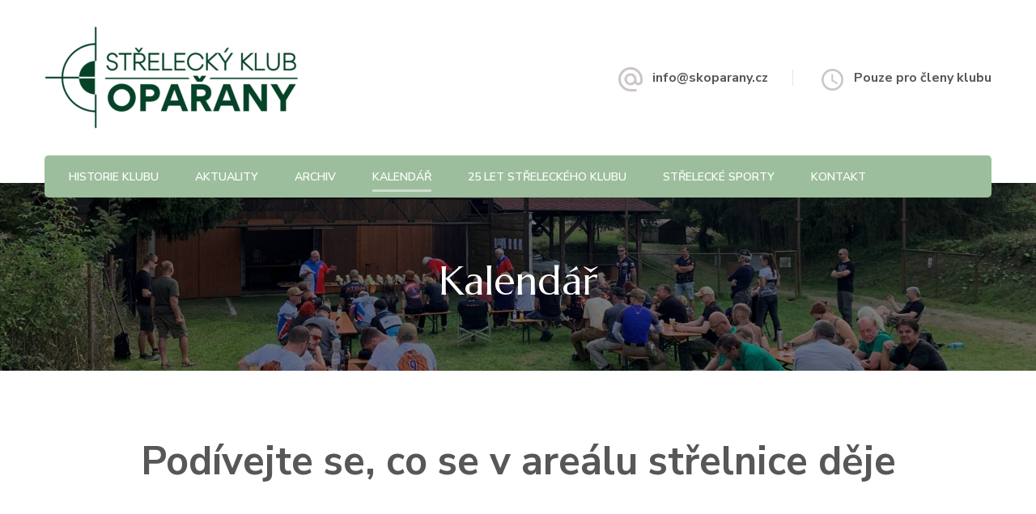

--- FILE ---
content_type: text/html; charset=UTF-8
request_url: https://skoparany.cz/kalendar/?format=list&time=month&dy=18&month=9
body_size: 9866
content:
    <!DOCTYPE html>
    <html dir="ltr" lang="cs" prefix="og: https://ogp.me/ns#">
    <head itemscope itemtype="http://schema.org/WebSite">
	    <meta charset="UTF-8">
    <meta name="viewport" content="width=device-width, initial-scale=1">
    <link rel="profile" href="http://gmpg.org/xfn/11">
    <title>Kalendář - SK Opařany</title>

		<!-- All in One SEO 4.8.2 - aioseo.com -->
	<meta name="description" content="Podívejte se, co se v areálu střelnice děje Kalendar-Strelnice-Oparany-2024-4Stáhnout" />
	<meta name="robots" content="max-image-preview:large" />
	<link rel="canonical" href="https://skoparany.cz/kalendar/" />
	<meta name="generator" content="All in One SEO (AIOSEO) 4.8.2" />
		<meta property="og:locale" content="cs_CZ" />
		<meta property="og:site_name" content="SK Opařany -" />
		<meta property="og:type" content="article" />
		<meta property="og:title" content="Kalendář - SK Opařany" />
		<meta property="og:description" content="Podívejte se, co se v areálu střelnice děje Kalendar-Strelnice-Oparany-2024-4Stáhnout" />
		<meta property="og:url" content="https://skoparany.cz/kalendar/" />
		<meta property="og:image" content="https://skoparany.cz/wp-content/uploads/2022/11/cropped-cropped-11_Logo_Strelecky_klub_Oparany_Dark_Green-1-e1668429243412.png" />
		<meta property="og:image:secure_url" content="https://skoparany.cz/wp-content/uploads/2022/11/cropped-cropped-11_Logo_Strelecky_klub_Oparany_Dark_Green-1-e1668429243412.png" />
		<meta property="article:published_time" content="2022-11-09T08:33:25+00:00" />
		<meta property="article:modified_time" content="2024-03-23T08:12:44+00:00" />
		<meta name="twitter:card" content="summary_large_image" />
		<meta name="twitter:title" content="Kalendář - SK Opařany" />
		<meta name="twitter:description" content="Podívejte se, co se v areálu střelnice děje Kalendar-Strelnice-Oparany-2024-4Stáhnout" />
		<meta name="twitter:image" content="https://skoparany.cz/wp-content/uploads/2022/11/cropped-cropped-11_Logo_Strelecky_klub_Oparany_Dark_Green-1-e1668429243412.png" />
		<script type="application/ld+json" class="aioseo-schema">
			{"@context":"https:\/\/schema.org","@graph":[{"@type":"BreadcrumbList","@id":"https:\/\/skoparany.cz\/kalendar\/#breadcrumblist","itemListElement":[{"@type":"ListItem","@id":"https:\/\/skoparany.cz\/#listItem","position":1,"name":"Dom\u016f","item":"https:\/\/skoparany.cz\/","nextItem":{"@type":"ListItem","@id":"https:\/\/skoparany.cz\/kalendar\/#listItem","name":"Kalend\u00e1\u0159"}},{"@type":"ListItem","@id":"https:\/\/skoparany.cz\/kalendar\/#listItem","position":2,"name":"Kalend\u00e1\u0159","previousItem":{"@type":"ListItem","@id":"https:\/\/skoparany.cz\/#listItem","name":"Dom\u016f"}}]},{"@type":"Organization","@id":"https:\/\/skoparany.cz\/#organization","name":"SK Opa\u0159any","url":"https:\/\/skoparany.cz\/","logo":{"@type":"ImageObject","url":"https:\/\/skoparany.cz\/wp-content\/uploads\/2022\/11\/cropped-cropped-11_Logo_Strelecky_klub_Oparany_Dark_Green-1-e1668429243412.png","@id":"https:\/\/skoparany.cz\/kalendar\/#organizationLogo","width":314,"height":126},"image":{"@id":"https:\/\/skoparany.cz\/kalendar\/#organizationLogo"}},{"@type":"WebPage","@id":"https:\/\/skoparany.cz\/kalendar\/#webpage","url":"https:\/\/skoparany.cz\/kalendar\/","name":"Kalend\u00e1\u0159 - SK Opa\u0159any","description":"Pod\u00edvejte se, co se v are\u00e1lu st\u0159elnice d\u011bje Kalendar-Strelnice-Oparany-2024-4St\u00e1hnout","inLanguage":"cs-CZ","isPartOf":{"@id":"https:\/\/skoparany.cz\/#website"},"breadcrumb":{"@id":"https:\/\/skoparany.cz\/kalendar\/#breadcrumblist"},"image":{"@type":"ImageObject","url":"https:\/\/skoparany.cz\/wp-content\/uploads\/2022\/11\/IMG_5193-kopie-1-scaled.jpg","@id":"https:\/\/skoparany.cz\/kalendar\/#mainImage","width":2560,"height":1066},"primaryImageOfPage":{"@id":"https:\/\/skoparany.cz\/kalendar\/#mainImage"},"datePublished":"2022-11-09T08:33:25+00:00","dateModified":"2024-03-23T08:12:44+00:00"},{"@type":"WebSite","@id":"https:\/\/skoparany.cz\/#website","url":"https:\/\/skoparany.cz\/","name":"SK Opa\u0159any","inLanguage":"cs-CZ","publisher":{"@id":"https:\/\/skoparany.cz\/#organization"}}]}
		</script>
		<!-- All in One SEO -->

<link rel='dns-prefetch' href='//fonts.googleapis.com' />
<link rel='dns-prefetch' href='//s.w.org' />
<link rel="alternate" type="application/rss+xml" title="SK Opařany &raquo; RSS zdroj" href="https://skoparany.cz/feed/" />
<link rel="alternate" type="application/rss+xml" title="SK Opařany &raquo; RSS komentářů" href="https://skoparany.cz/comments/feed/" />
		<!-- This site uses the Google Analytics by MonsterInsights plugin v9.5.2 - Using Analytics tracking - https://www.monsterinsights.com/ -->
							<script src="//www.googletagmanager.com/gtag/js?id=G-QMHFVFMCWH"  data-cfasync="false" data-wpfc-render="false" type="text/javascript" async></script>
			<script data-cfasync="false" data-wpfc-render="false" type="text/javascript">
				var mi_version = '9.5.2';
				var mi_track_user = true;
				var mi_no_track_reason = '';
								var MonsterInsightsDefaultLocations = {"page_location":"https:\/\/skoparany.cz\/kalendar\/?format=list&time=month&dy=18&month=9"};
				if ( typeof MonsterInsightsPrivacyGuardFilter === 'function' ) {
					var MonsterInsightsLocations = (typeof MonsterInsightsExcludeQuery === 'object') ? MonsterInsightsPrivacyGuardFilter( MonsterInsightsExcludeQuery ) : MonsterInsightsPrivacyGuardFilter( MonsterInsightsDefaultLocations );
				} else {
					var MonsterInsightsLocations = (typeof MonsterInsightsExcludeQuery === 'object') ? MonsterInsightsExcludeQuery : MonsterInsightsDefaultLocations;
				}

								var disableStrs = [
										'ga-disable-G-QMHFVFMCWH',
									];

				/* Function to detect opted out users */
				function __gtagTrackerIsOptedOut() {
					for (var index = 0; index < disableStrs.length; index++) {
						if (document.cookie.indexOf(disableStrs[index] + '=true') > -1) {
							return true;
						}
					}

					return false;
				}

				/* Disable tracking if the opt-out cookie exists. */
				if (__gtagTrackerIsOptedOut()) {
					for (var index = 0; index < disableStrs.length; index++) {
						window[disableStrs[index]] = true;
					}
				}

				/* Opt-out function */
				function __gtagTrackerOptout() {
					for (var index = 0; index < disableStrs.length; index++) {
						document.cookie = disableStrs[index] + '=true; expires=Thu, 31 Dec 2099 23:59:59 UTC; path=/';
						window[disableStrs[index]] = true;
					}
				}

				if ('undefined' === typeof gaOptout) {
					function gaOptout() {
						__gtagTrackerOptout();
					}
				}
								window.dataLayer = window.dataLayer || [];

				window.MonsterInsightsDualTracker = {
					helpers: {},
					trackers: {},
				};
				if (mi_track_user) {
					function __gtagDataLayer() {
						dataLayer.push(arguments);
					}

					function __gtagTracker(type, name, parameters) {
						if (!parameters) {
							parameters = {};
						}

						if (parameters.send_to) {
							__gtagDataLayer.apply(null, arguments);
							return;
						}

						if (type === 'event') {
														parameters.send_to = monsterinsights_frontend.v4_id;
							var hookName = name;
							if (typeof parameters['event_category'] !== 'undefined') {
								hookName = parameters['event_category'] + ':' + name;
							}

							if (typeof MonsterInsightsDualTracker.trackers[hookName] !== 'undefined') {
								MonsterInsightsDualTracker.trackers[hookName](parameters);
							} else {
								__gtagDataLayer('event', name, parameters);
							}
							
						} else {
							__gtagDataLayer.apply(null, arguments);
						}
					}

					__gtagTracker('js', new Date());
					__gtagTracker('set', {
						'developer_id.dZGIzZG': true,
											});
					if ( MonsterInsightsLocations.page_location ) {
						__gtagTracker('set', MonsterInsightsLocations);
					}
										__gtagTracker('config', 'G-QMHFVFMCWH', {"forceSSL":"true","link_attribution":"true"} );
															window.gtag = __gtagTracker;										(function () {
						/* https://developers.google.com/analytics/devguides/collection/analyticsjs/ */
						/* ga and __gaTracker compatibility shim. */
						var noopfn = function () {
							return null;
						};
						var newtracker = function () {
							return new Tracker();
						};
						var Tracker = function () {
							return null;
						};
						var p = Tracker.prototype;
						p.get = noopfn;
						p.set = noopfn;
						p.send = function () {
							var args = Array.prototype.slice.call(arguments);
							args.unshift('send');
							__gaTracker.apply(null, args);
						};
						var __gaTracker = function () {
							var len = arguments.length;
							if (len === 0) {
								return;
							}
							var f = arguments[len - 1];
							if (typeof f !== 'object' || f === null || typeof f.hitCallback !== 'function') {
								if ('send' === arguments[0]) {
									var hitConverted, hitObject = false, action;
									if ('event' === arguments[1]) {
										if ('undefined' !== typeof arguments[3]) {
											hitObject = {
												'eventAction': arguments[3],
												'eventCategory': arguments[2],
												'eventLabel': arguments[4],
												'value': arguments[5] ? arguments[5] : 1,
											}
										}
									}
									if ('pageview' === arguments[1]) {
										if ('undefined' !== typeof arguments[2]) {
											hitObject = {
												'eventAction': 'page_view',
												'page_path': arguments[2],
											}
										}
									}
									if (typeof arguments[2] === 'object') {
										hitObject = arguments[2];
									}
									if (typeof arguments[5] === 'object') {
										Object.assign(hitObject, arguments[5]);
									}
									if ('undefined' !== typeof arguments[1].hitType) {
										hitObject = arguments[1];
										if ('pageview' === hitObject.hitType) {
											hitObject.eventAction = 'page_view';
										}
									}
									if (hitObject) {
										action = 'timing' === arguments[1].hitType ? 'timing_complete' : hitObject.eventAction;
										hitConverted = mapArgs(hitObject);
										__gtagTracker('event', action, hitConverted);
									}
								}
								return;
							}

							function mapArgs(args) {
								var arg, hit = {};
								var gaMap = {
									'eventCategory': 'event_category',
									'eventAction': 'event_action',
									'eventLabel': 'event_label',
									'eventValue': 'event_value',
									'nonInteraction': 'non_interaction',
									'timingCategory': 'event_category',
									'timingVar': 'name',
									'timingValue': 'value',
									'timingLabel': 'event_label',
									'page': 'page_path',
									'location': 'page_location',
									'title': 'page_title',
									'referrer' : 'page_referrer',
								};
								for (arg in args) {
																		if (!(!args.hasOwnProperty(arg) || !gaMap.hasOwnProperty(arg))) {
										hit[gaMap[arg]] = args[arg];
									} else {
										hit[arg] = args[arg];
									}
								}
								return hit;
							}

							try {
								f.hitCallback();
							} catch (ex) {
							}
						};
						__gaTracker.create = newtracker;
						__gaTracker.getByName = newtracker;
						__gaTracker.getAll = function () {
							return [];
						};
						__gaTracker.remove = noopfn;
						__gaTracker.loaded = true;
						window['__gaTracker'] = __gaTracker;
					})();
									} else {
										console.log("");
					(function () {
						function __gtagTracker() {
							return null;
						}

						window['__gtagTracker'] = __gtagTracker;
						window['gtag'] = __gtagTracker;
					})();
									}
			</script>
				<!-- / Google Analytics by MonsterInsights -->
				<script type="text/javascript">
			window._wpemojiSettings = {"baseUrl":"https:\/\/s.w.org\/images\/core\/emoji\/13.1.0\/72x72\/","ext":".png","svgUrl":"https:\/\/s.w.org\/images\/core\/emoji\/13.1.0\/svg\/","svgExt":".svg","source":{"concatemoji":"https:\/\/skoparany.cz\/wp-includes\/js\/wp-emoji-release.min.js?ver=5.8"}};
			!function(e,a,t){var n,r,o,i=a.createElement("canvas"),p=i.getContext&&i.getContext("2d");function s(e,t){var a=String.fromCharCode;p.clearRect(0,0,i.width,i.height),p.fillText(a.apply(this,e),0,0);e=i.toDataURL();return p.clearRect(0,0,i.width,i.height),p.fillText(a.apply(this,t),0,0),e===i.toDataURL()}function c(e){var t=a.createElement("script");t.src=e,t.defer=t.type="text/javascript",a.getElementsByTagName("head")[0].appendChild(t)}for(o=Array("flag","emoji"),t.supports={everything:!0,everythingExceptFlag:!0},r=0;r<o.length;r++)t.supports[o[r]]=function(e){if(!p||!p.fillText)return!1;switch(p.textBaseline="top",p.font="600 32px Arial",e){case"flag":return s([127987,65039,8205,9895,65039],[127987,65039,8203,9895,65039])?!1:!s([55356,56826,55356,56819],[55356,56826,8203,55356,56819])&&!s([55356,57332,56128,56423,56128,56418,56128,56421,56128,56430,56128,56423,56128,56447],[55356,57332,8203,56128,56423,8203,56128,56418,8203,56128,56421,8203,56128,56430,8203,56128,56423,8203,56128,56447]);case"emoji":return!s([10084,65039,8205,55357,56613],[10084,65039,8203,55357,56613])}return!1}(o[r]),t.supports.everything=t.supports.everything&&t.supports[o[r]],"flag"!==o[r]&&(t.supports.everythingExceptFlag=t.supports.everythingExceptFlag&&t.supports[o[r]]);t.supports.everythingExceptFlag=t.supports.everythingExceptFlag&&!t.supports.flag,t.DOMReady=!1,t.readyCallback=function(){t.DOMReady=!0},t.supports.everything||(n=function(){t.readyCallback()},a.addEventListener?(a.addEventListener("DOMContentLoaded",n,!1),e.addEventListener("load",n,!1)):(e.attachEvent("onload",n),a.attachEvent("onreadystatechange",function(){"complete"===a.readyState&&t.readyCallback()})),(n=t.source||{}).concatemoji?c(n.concatemoji):n.wpemoji&&n.twemoji&&(c(n.twemoji),c(n.wpemoji)))}(window,document,window._wpemojiSettings);
		</script>
		<style type="text/css">
img.wp-smiley,
img.emoji {
	display: inline !important;
	border: none !important;
	box-shadow: none !important;
	height: 1em !important;
	width: 1em !important;
	margin: 0 .07em !important;
	vertical-align: -0.1em !important;
	background: none !important;
	padding: 0 !important;
}
</style>
	<link rel='stylesheet' id='wp-block-library-css'  href='https://skoparany.cz/wp-includes/css/dist/block-library/style.min.css?ver=5.8' type='text/css' media='all' />
<link rel='stylesheet' id='dashicons-css'  href='https://skoparany.cz/wp-includes/css/dashicons.min.css?ver=5.8' type='text/css' media='all' />
<link rel='stylesheet' id='my-calendar-reset-css'  href='https://skoparany.cz/wp-content/plugins/my-calendar/css/reset.css?ver=3.3.24.1' type='text/css' media='all' />
<link rel='stylesheet' id='my-calendar-style-css'  href='https://skoparany.cz/wp-content/plugins/my-calendar/styles/twentytwentyone.css?ver=3.3.24.1' type='text/css' media='all' />
<link rel='stylesheet' id='animate-css'  href='https://skoparany.cz/wp-content/themes/blossom-spa/css/animate.min.css?ver=3.5.2' type='text/css' media='all' />
<link rel='stylesheet' id='owl-carousel-css'  href='https://skoparany.cz/wp-content/themes/blossom-spa/css/owl.carousel.min.css?ver=2.2.1' type='text/css' media='all' />
<link rel='stylesheet' id='perfect-scrollbar-css'  href='https://skoparany.cz/wp-content/themes/blossom-spa/css/perfect-scrollbar.min.css?ver=3.1.5' type='text/css' media='all' />
<link rel='stylesheet' id='blossom-spa-google-fonts-css'  href='https://fonts.googleapis.com/css?family=Nunito+Sans%3A200%2C200italic%2C300%2C300italic%2Cregular%2Citalic%2C600%2C600italic%2C700%2C700italic%2C800%2C800italic%2C900%2C900italic%7CMarcellus%3Aregular' type='text/css' media='all' />
<link rel='stylesheet' id='blossom-spa-css'  href='https://skoparany.cz/wp-content/themes/blossom-spa/style.css?ver=1.2.9' type='text/css' media='all' />
<style id='akismet-widget-style-inline-css' type='text/css'>

			.a-stats {
				--akismet-color-mid-green: #357b49;
				--akismet-color-white: #fff;
				--akismet-color-light-grey: #f6f7f7;

				max-width: 350px;
				width: auto;
			}

			.a-stats * {
				all: unset;
				box-sizing: border-box;
			}

			.a-stats strong {
				font-weight: 600;
			}

			.a-stats a.a-stats__link,
			.a-stats a.a-stats__link:visited,
			.a-stats a.a-stats__link:active {
				background: var(--akismet-color-mid-green);
				border: none;
				box-shadow: none;
				border-radius: 8px;
				color: var(--akismet-color-white);
				cursor: pointer;
				display: block;
				font-family: -apple-system, BlinkMacSystemFont, 'Segoe UI', 'Roboto', 'Oxygen-Sans', 'Ubuntu', 'Cantarell', 'Helvetica Neue', sans-serif;
				font-weight: 500;
				padding: 12px;
				text-align: center;
				text-decoration: none;
				transition: all 0.2s ease;
			}

			/* Extra specificity to deal with TwentyTwentyOne focus style */
			.widget .a-stats a.a-stats__link:focus {
				background: var(--akismet-color-mid-green);
				color: var(--akismet-color-white);
				text-decoration: none;
			}

			.a-stats a.a-stats__link:hover {
				filter: brightness(110%);
				box-shadow: 0 4px 12px rgba(0, 0, 0, 0.06), 0 0 2px rgba(0, 0, 0, 0.16);
			}

			.a-stats .count {
				color: var(--akismet-color-white);
				display: block;
				font-size: 1.5em;
				line-height: 1.4;
				padding: 0 13px;
				white-space: nowrap;
			}
		
</style>
<script type='text/javascript' src='https://skoparany.cz/wp-content/plugins/google-analytics-for-wordpress/assets/js/frontend-gtag.min.js?ver=9.5.2' id='monsterinsights-frontend-script-js'></script>
<script data-cfasync="false" data-wpfc-render="false" type="text/javascript" id='monsterinsights-frontend-script-js-extra'>/* <![CDATA[ */
var monsterinsights_frontend = {"js_events_tracking":"true","download_extensions":"doc,pdf,ppt,zip,xls,docx,pptx,xlsx","inbound_paths":"[{\"path\":\"\\\/go\\\/\",\"label\":\"affiliate\"},{\"path\":\"\\\/recommend\\\/\",\"label\":\"affiliate\"}]","home_url":"https:\/\/skoparany.cz","hash_tracking":"false","v4_id":"G-QMHFVFMCWH"};/* ]]> */
</script>
<script type='text/javascript' src='https://skoparany.cz/wp-includes/js/jquery/jquery.min.js?ver=3.6.0' id='jquery-core-js'></script>
<script type='text/javascript' src='https://skoparany.cz/wp-includes/js/jquery/jquery-migrate.min.js?ver=3.3.2' id='jquery-migrate-js'></script>
<link rel="https://api.w.org/" href="https://skoparany.cz/wp-json/" /><link rel="alternate" type="application/json" href="https://skoparany.cz/wp-json/wp/v2/pages/185" /><link rel="EditURI" type="application/rsd+xml" title="RSD" href="https://skoparany.cz/xmlrpc.php?rsd" />
<link rel="wlwmanifest" type="application/wlwmanifest+xml" href="https://skoparany.cz/wp-includes/wlwmanifest.xml" /> 
<meta name="generator" content="WordPress 5.8" />
<link rel='shortlink' href='https://skoparany.cz/?p=185' />
		<!-- Custom Logo: hide header text -->
		<style id="custom-logo-css" type="text/css">
			.site-title, .site-description {
				position: absolute;
				clip: rect(1px, 1px, 1px, 1px);
			}
		</style>
		<link rel="alternate" type="application/json+oembed" href="https://skoparany.cz/wp-json/oembed/1.0/embed?url=https%3A%2F%2Fskoparany.cz%2Fkalendar%2F" />
<link rel="alternate" type="text/xml+oembed" href="https://skoparany.cz/wp-json/oembed/1.0/embed?url=https%3A%2F%2Fskoparany.cz%2Fkalendar%2F&#038;format=xml" />

<style type="text/css">
<!--
/* Styles by My Calendar - Joseph C Dolson https://www.joedolson.com/ */

.mc-main .mc_sko-a-ostatni-poradatele .event-title, .mc-main .mc_sko-a-ostatni-poradatele .event-title a { background: #edaf7d !important; color: #000000 !important; }
.mc-main .mc_sko-a-ostatni-poradatele .event-title a:hover, .mc-main .mc_sko-a-ostatni-poradatele .event-title a:focus { background: #ffe2b0 !important;}
.mc-main .mc_veejn-sloky .event-title, .mc-main .mc_veejn-sloky .event-title a { background: #6cc0c9 !important; color: #000000 !important; }
.mc-main .mc_veejn-sloky .event-title a:hover, .mc-main .mc_veejn-sloky .event-title a:focus { background: #9ff3fc !important;}
.mc-main .mc_myslivci .event-title, .mc-main .mc_myslivci .event-title a { background: #5fc681 !important; color: #000000 !important; }
.mc-main .mc_myslivci .event-title a:hover, .mc-main .mc_myslivci .event-title a:focus { background: #92f9b4 !important;}
.mc-main .mc_ostatn .event-title, .mc-main .mc_ostatn .event-title a { background: #e4e878 !important; color: #000000 !important; }
.mc-main .mc_ostatn .event-title a:hover, .mc-main .mc_ostatn .event-title a:focus { background: #ffffab !important;}
.mc-main {--primary-dark: #229364; --primary-light: #fff; --secondary-light: #fff; --secondary-dark: #000; --highlight-dark: #666; --highlight-light: #efefef; --category-mc_sko-a-ostatni-poradatele: #edaf7d; --category-mc_veejn-sloky: #6cc0c9; --category-mc_myslivci: #5fc681; --category-mc_ostatn: #e4e878; }
-->
</style><link rel="icon" href="https://skoparany.cz/wp-content/uploads/2022/11/cropped-11_Logo_terc_dark_green-32x32.png" sizes="32x32" />
<link rel="icon" href="https://skoparany.cz/wp-content/uploads/2022/11/cropped-11_Logo_terc_dark_green-192x192.png" sizes="192x192" />
<link rel="apple-touch-icon" href="https://skoparany.cz/wp-content/uploads/2022/11/cropped-11_Logo_terc_dark_green-180x180.png" />
<meta name="msapplication-TileImage" content="https://skoparany.cz/wp-content/uploads/2022/11/cropped-11_Logo_terc_dark_green-270x270.png" />
<style type='text/css' media='all'>
    :root {
    --primary-font: Nunito Sans;
    --secondary-font: Marcellus;
    }

    body,
    button,
    input,
    select,
    optgroup,
    textarea {        
        font-size: 18px;
    }

    /*Typography*/

    .site-branding .site-title{
        font-size   : 30px;
        font-family : Marcellus;
        font-weight : 400;
        font-style  : normal;
    }

    a.btn-readmore:hover:before, .btn-cta:hover:before, 
    a.btn-readmore:hover:after, .btn-cta:hover:after {
        background-image: url('data:image/svg+xml; utf-8, <svg xmlns="http://www.w3.org/2000/svg" viewBox="0 0 192 512"><path fill="%239cbe9c" d="M187.8 264.5L41 412.5c-4.7 4.7-12.3 4.7-17 0L4.2 392.7c-4.7-4.7-4.7-12.3 0-17L122.7 256 4.2 136.3c-4.7-4.7-4.7-12.3 0-17L24 99.5c4.7-4.7 12.3-4.7 17 0l146.8 148c4.7 4.7 4.7 12.3 0 17z" class=""></path></svg>');    
    } 

    .widget_bttk_testimonial_widget .bttk-testimonial-inner-holder:before, 
    blockquote:before {
        background-image: url('data:image/svg+xml; utf-8, <svg xmlns="http://www.w3.org/2000/svg" viewBox="0 0 36 24"><path fill="%239cbe9c" d="M33.54,28.5a8,8,0,1,1-8.04,8,16,16,0,0,1,16-16A15.724,15.724,0,0,0,33.54,28.5Zm-12.04,8a8,8,0,0,1-16,0h0a16,16,0,0,1,16-16,15.724,15.724,0,0,0-7.96,8A7.989,7.989,0,0,1,21.5,36.5Z" transform="translate(-5.5 -20.5)"/></svg>');
    };
           
    </style></head>

<body class="page-template-default page page-id-185 wp-custom-logo underline full-width" itemscope itemtype="http://schema.org/WebPage">

    <div id="page" class="site"><a aria-label="Přejít k obsahu" class="skip-link" href="#content">Přejít k obsahu webu</a>
        <div class="responsive-nav">
            <nav id="res-navigation" class="main-navigation" role="navigation">
        <div class="primary-menu-list main-menu-modal cover-modal" data-modal-target-string=".main-menu-modal">
            <button class="close close-main-nav-toggle" data-toggle-target=".main-menu-modal" data-toggle-body-class="showing-main-menu-modal" aria-expanded="false" data-set-focus=".main-menu-modal"></button>
            <div class="mobile-menu" aria-label="Mobilní">
                <div class="menu-primary-menu-container"><ul id="primary-menu" class="nav-menu main-menu-modal"><li id="menu-item-197" class="menu-item menu-item-type-post_type menu-item-object-page menu-item-197"><a href="https://skoparany.cz/historie-klubu/">Historie klubu</a></li>
<li id="menu-item-17" class="menu-item menu-item-type-taxonomy menu-item-object-category menu-item-17"><a href="https://skoparany.cz/category/aktuality/">Aktuality</a></li>
<li id="menu-item-228" class="menu-item menu-item-type-taxonomy menu-item-object-category menu-item-228"><a href="https://skoparany.cz/category/archiv-strelnice-oparany/">Archiv</a></li>
<li id="menu-item-2091" class="menu-item menu-item-type-post_type menu-item-object-page current-menu-item page_item page-item-185 current_page_item menu-item-2091"><a href="https://skoparany.cz/kalendar/" aria-current="page">Kalendář</a></li>
<li id="menu-item-253" class="menu-item menu-item-type-post_type menu-item-object-page menu-item-253"><a href="https://skoparany.cz/kniha-25-let-strelnice-oparany/">25 let střeleckého klubu</a></li>
<li id="menu-item-202" class="menu-item menu-item-type-taxonomy menu-item-object-category menu-item-202"><a href="https://skoparany.cz/category/strelecke-sporty/">Střelecké sporty</a></li>
<li id="menu-item-69" class="menu-item menu-item-type-post_type menu-item-object-page menu-item-69"><a href="https://skoparany.cz/kontakt/">Kontakt</a></li>
</ul></div>            </div>
        </div>
    </nav><!-- #site-navigation -->
                            <div class="header-contact"> 
            
                            <div class="contact-block">
                    <svg xmlns="http://www.w3.org/2000/svg" viewBox="0 0 36 36"><defs><style>.ema{fill:none;}.emb{fill:#ccc6c8;}</style></defs><path class="ema" d="M0,0H36V36H0Z"/><g transform="translate(3 2.925)"><path class="emb" d="M17,1.95a15,15,0,0,0,0,30h7.5v-3H17a12.154,12.154,0,0,1-12-12,12.154,12.154,0,0,1,12-12,12.154,12.154,0,0,1,12,12V19.1a2.425,2.425,0,0,1-2.25,2.355,2.425,2.425,0,0,1-2.25-2.355V16.95a7.5,7.5,0,1,0-2.19,5.3,5.555,5.555,0,0,0,4.44,2.2A5.269,5.269,0,0,0,32,19.1V16.95A15.005,15.005,0,0,0,17,1.95Zm0,19.5a4.5,4.5,0,1,1,4.5-4.5A4.494,4.494,0,0,1,17,21.45Z" transform="translate(-2 -1.95)"/></g></svg>
                    <p class="content hemail"><a href="mailto:info@skoparany.cz">info@skoparany.cz</a></p>                </div>
                        
                            <div class="contact-block">
                    <svg xmlns="http://www.w3.org/2000/svg" viewBox="0 0 36 36"><defs><style>.clk{fill:none;}.clkb{fill:#ccc6c8;}</style></defs><g transform="translate(7 18)"><g transform="translate(-7 -18)"><path class="clk" d="M0,0H36V36H0Z"/></g><g transform="translate(-2 -13)"><path class="clkb" d="M15.5,2A13.5,13.5,0,1,0,29,15.5,13.54,13.54,0,0,0,15.5,2Zm0,24.3A10.8,10.8,0,1,1,26.3,15.5,10.814,10.814,0,0,1,15.5,26.3Z" transform="translate(-2 -2)"/><path class="clkb" d="M13.025,7H11v8.1l7.02,4.32,1.08-1.755L13.025,14.02Z" transform="translate(1.15 -0.25)"/></g></g></svg>
                    <p class="content hopening">Pouze pro členy klubu</p>                </div>
                	</div><!-- .header-contact -->    
        </div> <!-- .responsive-nav -->
    
    <header id="masthead" class="site-header" itemscope itemtype="http://schema.org/WPHeader">
        <div class="container">
            <div class="header-main">
                        <div class="site-branding" itemscope itemtype="http://schema.org/Organization">
            <a href="https://skoparany.cz/" class="custom-logo-link" rel="home"><img width="314" height="126" src="https://skoparany.cz/wp-content/uploads/2022/11/cropped-cropped-11_Logo_Strelecky_klub_Oparany_Dark_Green-1-e1668429243412.png" class="custom-logo" alt="SK Opařany" srcset="https://skoparany.cz/wp-content/uploads/2022/11/cropped-cropped-11_Logo_Strelecky_klub_Oparany_Dark_Green-1-e1668429243412.png 314w, https://skoparany.cz/wp-content/uploads/2022/11/cropped-cropped-11_Logo_Strelecky_klub_Oparany_Dark_Green-1-e1668429243412-300x120.png 300w, https://skoparany.cz/wp-content/uploads/2022/11/cropped-cropped-11_Logo_Strelecky_klub_Oparany_Dark_Green-1-e1668429243412-150x60.png 150w" sizes="(max-width: 314px) 100vw, 314px" /></a>                    <p class="site-title" itemprop="name"><a href="https://skoparany.cz/" rel="home" itemprop="url">SK Opařany</a></p>
                        </div>    
                            <div class="header-contact"> 
            
                            <div class="contact-block">
                    <svg xmlns="http://www.w3.org/2000/svg" viewBox="0 0 36 36"><defs><style>.ema{fill:none;}.emb{fill:#ccc6c8;}</style></defs><path class="ema" d="M0,0H36V36H0Z"/><g transform="translate(3 2.925)"><path class="emb" d="M17,1.95a15,15,0,0,0,0,30h7.5v-3H17a12.154,12.154,0,0,1-12-12,12.154,12.154,0,0,1,12-12,12.154,12.154,0,0,1,12,12V19.1a2.425,2.425,0,0,1-2.25,2.355,2.425,2.425,0,0,1-2.25-2.355V16.95a7.5,7.5,0,1,0-2.19,5.3,5.555,5.555,0,0,0,4.44,2.2A5.269,5.269,0,0,0,32,19.1V16.95A15.005,15.005,0,0,0,17,1.95Zm0,19.5a4.5,4.5,0,1,1,4.5-4.5A4.494,4.494,0,0,1,17,21.45Z" transform="translate(-2 -1.95)"/></g></svg>
                    <p class="content hemail"><a href="mailto:info@skoparany.cz">info@skoparany.cz</a></p>                </div>
                        
                            <div class="contact-block">
                    <svg xmlns="http://www.w3.org/2000/svg" viewBox="0 0 36 36"><defs><style>.clk{fill:none;}.clkb{fill:#ccc6c8;}</style></defs><g transform="translate(7 18)"><g transform="translate(-7 -18)"><path class="clk" d="M0,0H36V36H0Z"/></g><g transform="translate(-2 -13)"><path class="clkb" d="M15.5,2A13.5,13.5,0,1,0,29,15.5,13.54,13.54,0,0,0,15.5,2Zm0,24.3A10.8,10.8,0,1,1,26.3,15.5,10.814,10.814,0,0,1,15.5,26.3Z" transform="translate(-2 -2)"/><path class="clkb" d="M13.025,7H11v8.1l7.02,4.32,1.08-1.755L13.025,14.02Z" transform="translate(1.15 -0.25)"/></g></g></svg>
                    <p class="content hopening">Pouze pro členy klubu</p>                </div>
                	</div><!-- .header-contact -->    
                </div><!-- .header-main -->
            <div class="nav-wrap">
                	<nav id="site-navigation" class="main-navigation" role="navigation" itemscope itemtype="http://schema.org/SiteNavigationElement">
        <button class="toggle-btn" data-toggle-target=".main-menu-modal" data-toggle-body-class="showing-main-menu-modal" aria-expanded="false" data-set-focus=".close-main-nav-toggle">
            <span class="toggle-bar"></span>
            <span class="toggle-bar"></span>
            <span class="toggle-bar"></span>
        </button>
        <div class="menu-primary-menu-container"><ul id="primary-menu" class="nav-menu"><li class="menu-item menu-item-type-post_type menu-item-object-page menu-item-197"><a href="https://skoparany.cz/historie-klubu/">Historie klubu</a></li>
<li class="menu-item menu-item-type-taxonomy menu-item-object-category menu-item-17"><a href="https://skoparany.cz/category/aktuality/">Aktuality</a></li>
<li class="menu-item menu-item-type-taxonomy menu-item-object-category menu-item-228"><a href="https://skoparany.cz/category/archiv-strelnice-oparany/">Archiv</a></li>
<li class="menu-item menu-item-type-post_type menu-item-object-page current-menu-item page_item page-item-185 current_page_item menu-item-2091"><a href="https://skoparany.cz/kalendar/" aria-current="page">Kalendář</a></li>
<li class="menu-item menu-item-type-post_type menu-item-object-page menu-item-253"><a href="https://skoparany.cz/kniha-25-let-strelnice-oparany/">25 let střeleckého klubu</a></li>
<li class="menu-item menu-item-type-taxonomy menu-item-object-category menu-item-202"><a href="https://skoparany.cz/category/strelecke-sporty/">Střelecké sporty</a></li>
<li class="menu-item menu-item-type-post_type menu-item-object-page menu-item-69"><a href="https://skoparany.cz/kontakt/">Kontakt</a></li>
</ul></div>	</nav><!-- #site-navigation -->
                                </div><!-- .nav-wrap -->
        </div><!-- .container -->    
    </header>
<div id="content" class="site-content">            <header class="page-header" style="background-image: url( 'https://skoparany.cz/wp-content/uploads/2022/11/IMG_5193-kopie-1-1920x700.jpg' );">
                <div class="container">
        			<h1 class="page-title">Kalendář</h1>                </div>
    		</header><!-- .page-header -->
                    <div class="container">
        
	<div id="primary" class="content-area">
		<main id="main" class="site-main">

			
<article id="post-185" class="post-185 page type-page status-publish has-post-thumbnail hentry">
	    <div class="entry-content" itemprop="text">
		
<h1 class="has-text-align-center">Podívejte se, co se v areálu střelnice děje </h1>



<p></p>


<p>&nbsp;</p>
<p>&nbsp;</p>


<div class="wp-block-file"><object class="wp-block-file__embed" data="https://skoparany.cz/wp-content/uploads/2024/03/Kalendar-Strelnice-Oparany-2024-4.pdf" type="application/pdf" style="width:100%;height:600px" aria-label="Embed of Kalendar-Strelnice-Oparany-2024-4."></object><a href="https://skoparany.cz/wp-content/uploads/2024/03/Kalendar-Strelnice-Oparany-2024-4.pdf">Kalendar-Strelnice-Oparany-2024-4</a><a href="https://skoparany.cz/wp-content/uploads/2024/03/Kalendar-Strelnice-Oparany-2024-4.pdf" class="wp-block-file__button" download>Stáhnout</a></div>
	</div><!-- .entry-content -->
        	<footer class="entry-footer">
    		    	</footer><!-- .entry-footer -->
    </article><!-- #post-185 -->

		</main><!-- #main -->
	</div><!-- #primary -->

            
        </div><!-- .container -->        
    </div><!-- .error-holder/site-content -->
        <footer id="colophon" class="site-footer" itemscope itemtype="http://schema.org/WPFooter">
            <div class="footer-t">
    		<div class="container">
    			<div class="grid column-3">
                    				<div class="col">
    				   <section id="nav_menu-6" class="widget widget_nav_menu"><h2 class="widget-title" itemprop="name">Střelnice Opařany</h2><div class="menu-paralax_menu-container"><ul id="menu-paralax_menu" class="menu"><li id="menu-item-119" class="menu-item menu-item-type-post_type menu-item-object-page menu-item-119"><a href="https://skoparany.cz/kontakt/">Kontakt</a></li>
<li id="menu-item-310" class="menu-item menu-item-type-post_type menu-item-object-page menu-item-310"><a href="https://skoparany.cz/kniha-25-let-strelnice-oparany/">25 let střeleckého klubu</a></li>
<li id="menu-item-309" class="menu-item menu-item-type-post_type menu-item-object-page menu-item-309"><a href="https://skoparany.cz/stanovy-klubu-strelnice-oparany/">Stanovy klubu</a></li>
<li id="menu-item-1169" class="menu-item menu-item-type-post_type menu-item-object-page menu-item-1169"><a href="https://skoparany.cz/provozni-rad-strelnice-oparany/">Bezpečnost střelnice</a></li>
</ul></div></section>	
    				</div>
                    				<div class="col">
    				   <section id="media_image-10" class="widget widget_media_image"><img width="300" height="239" src="https://skoparany.cz/wp-content/uploads/2022/11/10-kopie-2-300x239.jpg" class="image wp-image-1184  attachment-medium size-medium" alt="" loading="lazy" style="max-width: 100%; height: auto;" srcset="https://skoparany.cz/wp-content/uploads/2022/11/10-kopie-2-300x239.jpg 300w, https://skoparany.cz/wp-content/uploads/2022/11/10-kopie-2-75x60.jpg 75w, https://skoparany.cz/wp-content/uploads/2022/11/10-kopie-2.jpg 536w" sizes="(max-width: 300px) 100vw, 300px" /></section>	
    				</div>
                    				<div class="col">
    				   <section id="text-3" class="widget widget_text"><h2 class="widget-title" itemprop="name">Střelecký klub Opařany, z. s.</h2>			<div class="textwidget"><p>Opařany 372<br />
391 61 Opařany<br />
CZECH REPUBLIC<br />
IČ: 265 255 69</p>
<p><a href="mailto:info@skoparany.cz">info@skoparany.cz</a></p>
</div>
		</section>	
    				</div>
                                </div>
    		</div>
    	</div>
            <div class="footer-b">
		<div class="container">
			<div class="copyright">           
            <div class="copyright-wrap">Obsah webu, fotky i texty jsou majetkem SK Opařany, z.s.</div> Blossom Spa | Vyvinuto společností <a href="https://blossomthemes.com/" rel="nofollow" target="_blank">Blossom Themes</a>.Poháněno <a href="https://cs.wordpress.org/" target="_blank">WordPress</a>.                
            </div>
                        <button aria-label="jít nahoru" class="back-to-top">
                <i class="fas fa-chevron-up"></i>
            </button>
		</div>
	</div>
        </footer><!-- #colophon -->
        </div><!-- #page -->
    		<style type="text/css">
							.pgntn-page-pagination {
					text-align: center !important;
				}
				.pgntn-page-pagination-block {
					width: 60% !important;
					padding: 0 0 0 0;
												margin: 0 auto;
									}
				.pgntn-page-pagination a {
					color: #20aa11 !important;
					background-color: #e8e8e8 !important;
					text-decoration: none !important;
					border: 1px solid #bfbfbf !important;
									}
				.pgntn-page-pagination a:hover {
					color: #000 !important;
				}
				.pgntn-page-pagination-intro,
				.pgntn-page-pagination .current {
					background-color: #efefef !important;
					color: #000 !important;
					border: 1px solid #bfbfbf !important;
									}
				.archive #nav-above,
					.archive #nav-below,
					.search #nav-above,
					.search #nav-below,
					.blog #nav-below,
					.blog #nav-above,
					.navigation.paging-navigation,
					.navigation.pagination,
					.pagination.paging-pagination,
					.pagination.pagination,
					.pagination.loop-pagination,
					.bicubic-nav-link,
					#page-nav,
					.camp-paging,
					#reposter_nav-pages,
					.unity-post-pagination,
					.wordpost_content .nav_post_link,.page-link,
					.post-nav-links,
					.page-links,#comments .navigation,
					#comment-nav-above,
					#comment-nav-below,
					#nav-single,
					.navigation.comment-navigation,
					comment-pagination {
						display: none !important;
					}
					.single-gallery .pagination.gllrpr_pagination {
						display: block !important;
					}		</style>
		<link rel='stylesheet' id='pgntn_stylesheet-css'  href='https://skoparany.cz/wp-content/plugins/pagination/css/nav-style.css?ver=1.2.6' type='text/css' media='all' />
<script type='text/javascript' src='https://skoparany.cz/wp-content/themes/blossom-spa/js/all.min.js?ver=6.1.1' id='all-js'></script>
<script type='text/javascript' src='https://skoparany.cz/wp-content/themes/blossom-spa/js/v4-shims.min.js?ver=6.1.1' id='v4-shims-js'></script>
<script type='text/javascript' src='https://skoparany.cz/wp-content/themes/blossom-spa/js/owl.carousel.min.js?ver=2.2.1' id='owl-carousel-js'></script>
<script type='text/javascript' src='https://skoparany.cz/wp-content/themes/blossom-spa/js/owlcarousel2-a11ylayer.min.js?ver=0.2.1' id='owlcarousel2-a11ylayer-js'></script>
<script type='text/javascript' src='https://skoparany.cz/wp-content/themes/blossom-spa/js/perfect-scrollbar.min.js?ver=1.3.0' id='perfect-scrollbar-js'></script>
<script type='text/javascript' id='blossom-spa-js-extra'>
/* <![CDATA[ */
var blossom_spa_data = {"rtl":""};
/* ]]> */
</script>
<script type='text/javascript' src='https://skoparany.cz/wp-content/themes/blossom-spa/js/custom.min.js?ver=1.2.9' id='blossom-spa-js'></script>
<script type='text/javascript' src='https://skoparany.cz/wp-content/themes/blossom-spa/js/modal-accessibility.min.js?ver=1.2.9' id='blossom-spa-modal-js'></script>
<script type='text/javascript' src='https://skoparany.cz/wp-includes/js/wp-embed.min.js?ver=5.8' id='wp-embed-js'></script>
<script type='text/javascript' id='mc.mcjs-js-extra'>
/* <![CDATA[ */
var my_calendar = {"grid":"true","list":"true","mini":"true","ajax":"true","newWindow":"New tab"};
/* ]]> */
</script>
<script type='text/javascript' src='https://skoparany.cz/wp-content/plugins/my-calendar/js/mcjs.min.js?ver=3.3.24.1' id='mc.mcjs-js'></script>

</body>
</html>


--- FILE ---
content_type: application/javascript
request_url: https://skoparany.cz/wp-content/themes/blossom-spa/js/modal-accessibility.min.js?ver=1.2.9
body_size: 1682
content:
/*! blossom-spa 1.2.9 2022-09-16 4:43:10 PM */

var blossomspa=blossomspa||{};function blossomspaDomReady(e){if("function"==typeof e)return"interactive"===document.readyState||"complete"===document.readyState?e():void document.addEventListener("DOMContentLoaded",e,!1)}function blossomspaToggleAttribute(e,t,o,s){void 0===o&&(o=!0),void 0===s&&(s=!1),e.getAttribute(t)!==o?e.setAttribute(t,o):e.setAttribute(t,s)}function blossomspaFindParents(e,o){var s=[];return function e(t){t=t.parentNode;t instanceof HTMLElement&&(t.matches(o)&&s.push(t),e(t))}(e),s}blossomspa.createEvent=function(e){var t;return"function"==typeof window.Event?t=new Event(e):(t=document.createEvent("Event")).initEvent(e,!0,!1),t},blossomspa.coverModals={init:function(){document.querySelector(".cover-modal")&&(this.onToggle(),this.closeOnEscape(),this.hideAndShowModals(),this.keepFocusInModal())},onToggle:function(){document.querySelectorAll(".cover-modal").forEach(function(e){e.addEventListener("toggled",function(e){var e=e.target,t=document.body;e.classList.contains("active")?t.classList.add("showing-modal"):(t.classList.remove("showing-modal"),t.classList.add("hiding-modal"),setTimeout(function(){t.classList.remove("hiding-modal")},500))})})},closeOnEscape:function(){document.addEventListener("keydown",function(e){27===e.keyCode&&(e.preventDefault(),document.querySelectorAll(".cover-modal.active").forEach(function(e){this.untoggleModal(e)}.bind(this)))}.bind(this))},hideAndShowModals:function(){var l=document,i=window,e=l.querySelectorAll(".cover-modal"),c=l.documentElement.style,r=l.querySelector("#wpadminbar");function d(e){var t,o=i.pageYOffset;return r?(t=o+r.getBoundingClientRect().height,e?-t:t):0===o?0:-o}function u(){return{"overflow-y":i.innerHeight>l.documentElement.getBoundingClientRect().height?"hidden":"scroll",position:"fixed",width:"100%",top:d(!0)+"px",left:0}}e.forEach(function(a){a.addEventListener("toggle-target-before-inactive",function(e){var t=u(),o=i.pageYOffset,s=Math.abs(d())-o+"px",n=i.matchMedia("(max-width: 600px)");e.target===a&&(Object.keys(t).forEach(function(e){c.setProperty(e,t[e])}),i.blossomspa.scrolled=parseInt(t.top,10),r&&(l.body.style.setProperty("padding-top",s),n.matches&&(o>=d()?a.style.setProperty("top",0):a.style.setProperty("top",d()-o+"px"))),a.classList.add("show-modal"))}),a.addEventListener("toggle-target-after-inactive",function(e){e.target===a&&setTimeout(function(){var e=blossomspa.toggles.clickedEl;a.classList.remove("show-modal"),Object.keys(u()).forEach(function(e){c.removeProperty(e)}),r&&(l.body.style.removeProperty("padding-top"),a.style.removeProperty("top")),!1!==e&&(e.focus(),e=!1),i.scrollTo(0,Math.abs(i.blossomspa.scrolled+d())),i.blossomspa.scrolled=0},500)})})},untoggleModal:function(e){var t,o=!1;e.dataset.modalTargetString&&(t=e.dataset.modalTargetString,o=document.querySelector('*[data-toggle-target="'+t+'"]')),o?o.click():e.classList.remove("active")},keepFocusInModal:function(){var c=document;c.addEventListener("keydown",function(e){var t,o,s,n,a,l,i=blossomspa.toggles.clickedEl;i&&c.body.classList.contains("showing-modal")&&(s=i.dataset.toggleTarget,l="input, a, button",n=c.querySelector(s),t=n.querySelectorAll(l),t=Array.prototype.slice.call(t),".menu-modal"===s&&(o=(o=window.matchMedia("(min-width: 768px)").matches)?".expanded-menu":".mobile-menu",(t=t.filter(function(e){return null!==e.closest(o)&&null!==e.offsetParent})).unshift(c.querySelector(".close-nav-toggle")),(a=c.querySelector(".menu-bottom > nav"))&&a.querySelectorAll(l).forEach(function(e){t.push(e)})),".main-menu-modal"===s&&(o=(o=window.matchMedia("(min-width: 1025px)").matches)?".expanded-menu":".mobile-menu",(t=t.filter(function(e){return null!==e.closest(o)&&null!==e.offsetParent})).unshift(c.querySelector(".close-main-nav-toggle")),(a=c.querySelector(".menu-bottom > nav"))&&a.querySelectorAll(l).forEach(function(e){t.push(e)})),i=t[t.length-1],n=t[0],s=c.activeElement,a=9===e.keyCode,!(l=e.shiftKey)&&a&&i===s&&(e.preventDefault(),n.focus()),l&&a&&n===s&&(e.preventDefault(),i.focus()))})}},blossomspa.modalMenu={init:function(){this.expandLevel()},expandLevel:function(){document.querySelectorAll(".modal-menu").forEach(function(e){e=e.querySelector(".current-menu-item");e&&blossomspaFindParents(e,"li").forEach(function(e){e=e.querySelector(".submenu-toggle");e&&blossomspa.toggles.performToggle(e,!0)})})}},blossomspa.toggles={clickedEl:!1,init:function(){this.toggle()},performToggle:function(e,s){var n,a,l=this,i=document,c=e,r=c.dataset.toggleTarget,d="active";i.querySelectorAll(".show-modal").length||(l.clickedEl=i.activeElement),(n="next"===r?c.nextSibling:i.querySelector(r)).classList.contains(d)?n.dispatchEvent(blossomspa.createEvent("toggle-target-before-active")):n.dispatchEvent(blossomspa.createEvent("toggle-target-before-inactive")),a=c.dataset.classToToggle||d,e=0,n.classList.contains("cover-modal")&&(e=10),setTimeout(function(){var e,t=n.classList.contains("sub-menu")?c.closest(".menu-item").querySelector(".sub-menu"):n,o=c.dataset.toggleDuration;"slidetoggle"!==c.dataset.toggleType||s||"0"===o?t.classList.toggle(a):blossomspaMenuToggle(t,o),("next"===r||n.classList.contains("sub-menu")?c:i.querySelector('*[data-toggle-target="'+r+'"]')).classList.toggle(d),blossomspaToggleAttribute(c,"aria-expanded","true","false"),l.clickedEl&&-1!==c.getAttribute("class").indexOf("close-")&&blossomspaToggleAttribute(l.clickedEl,"aria-expanded","true","false"),c.dataset.toggleBodyClass&&i.body.classList.toggle(c.dataset.toggleBodyClass),c.dataset.setFocus&&(e=i.querySelector(c.dataset.setFocus))&&(n.classList.contains(d)?e.focus():e.blur()),n.dispatchEvent(blossomspa.createEvent("toggled")),n.classList.contains(d)?n.dispatchEvent(blossomspa.createEvent("toggle-target-after-active")):n.dispatchEvent(blossomspa.createEvent("toggle-target-after-inactive"))},e)},toggle:function(){var o=this;document.querySelectorAll("*[data-toggle-target]").forEach(function(t){t.addEventListener("click",function(e){e.preventDefault(),o.performToggle(t)})})}},blossomspaDomReady(function(){blossomspa.toggles.init(),blossomspa.coverModals.init()});